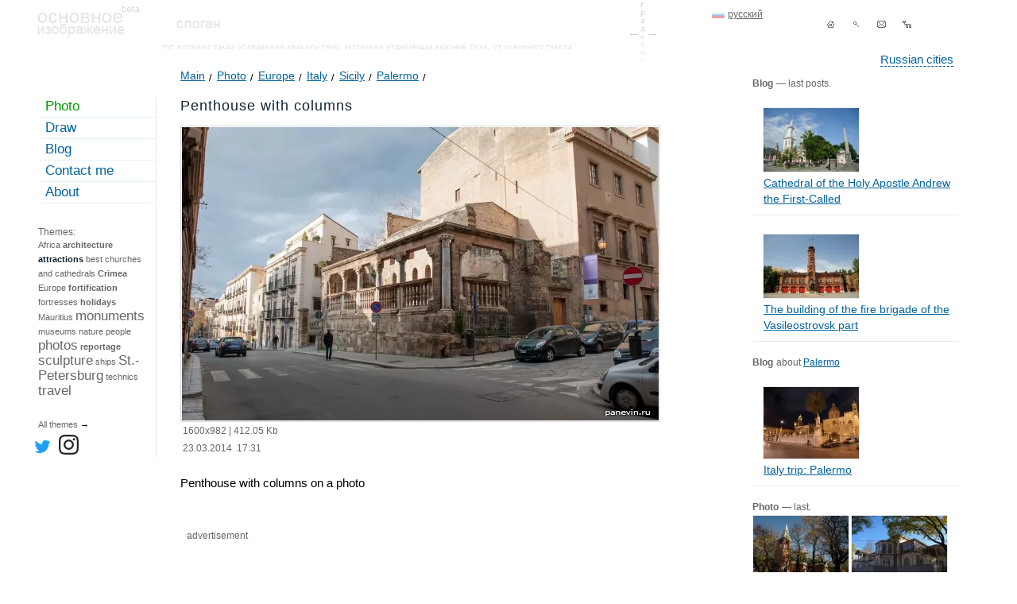

--- FILE ---
content_type: text/html; charset=UTF-8
request_url: https://en.panevin.ru/photo/palermo/mansarda_s_kolonnami.html
body_size: 12641
content:
<!DOCTYPE html PUBLIC "-//W3C//DTD XHTML 1.0 Transitional//EN" "http://www.w3.org/TR/xhtml1/DTD/xhtml1-transitional.dtd">
<html xmlns="http://www.w3.org/1999/xhtml">
<head>
<title>Penthouse with columns photo - Palermo - Photo and travel © Andrey Panevin</title>
<meta http-equiv="Content-Type" content="text/html; charset=UTF-8" />
<meta name="description" content="Penthouse with columns, architecture,classicism,Europe,Italy,Palermo,Sicily, Photographies: Saint-Petersburg, Moscow, Russia." /><meta name="keywords" content="penthouse, with, columns, architecture,classicism,Europe,Italy,Palermo,Sicily,Photographies, Saint-Petersburg, Moscow, Russia." />
<meta name="viewport" content="width=device-width, initial-scale=1" />
<link rel="icon" href="https://en.panevin.ru/favicon.ico" type="image/x-icon" />
<link rel="shortcut icon" href="https://en.panevin.ru/favicon.ico" type="image/x-icon" />
<link rel="alternate" type="application/rss+xml" title="RSS - Photos" href="https://en.panevin.ru/rss_photo/" /><meta property="og:type" content="Photograph" />
<meta property="og:title" content="Penthouse with columns" />
<meta property="og:url" content="https://en.panevin.ru/photo/palermo/mansarda_s_kolonnami.html" />
<meta property="og:image" content="https://panevin.ru/uploads/photo/2014/mansarda_s_kolonnami_600.webp" />
<meta property="og:description" content="Penthouse with columns, architecture,classicism,Europe,Italy,Palermo,Sicily, Photographies: Saint-Petersburg, Moscow, Russia." />
<meta property="twitter:card" content="photo" />
<meta property="twitter:site" content="@panevin_ru" />
<meta name="twitter:card" content="photo" />
<meta name="twitter:site" content="@panevin_ru" />
<meta name="twitter:creator" content="@panevin_ru" />
<meta name="twitter:url" content="https://en.panevin.ru/photo/palermo/mansarda_s_kolonnami.html" />
<meta name="twitter:title" content="Penthouse with columns" />
<meta name="twitter:image" content="https://panevin.ru/uploads/photo/2014/mansarda_s_kolonnami_600.webp" />
<meta name="twitter:description" content="Penthouse with columns, architecture,classicism,Europe,Italy,Palermo,Sicily, Photographies: Saint-Petersburg, Moscow, Russia." />
<link rel="image_src" href="https://panevin.ru/uploads/photo/2014/mansarda_s_kolonnami_600.webp" />
<meta name="mrc__share_title" content="Penthouse with columns" />
<meta name="mrc__share_description" content="Penthouse with columns, architecture,classicism,Europe,Italy,Palermo,Sicily, Photographies: Saint-Petersburg, Moscow, Russia." />
<meta itemprop="name" content="Penthouse with columns" />
<meta itemprop="description" content="Penthouse with columns, architecture,classicism,Europe,Italy,Palermo,Sicily, Photographies: Saint-Petersburg, Moscow, Russia." />
<meta itemprop="image" content="https://panevin.ru/uploads/photo/2014/mansarda_s_kolonnami_600.webp" />
<link rel="canonical" href="https://en.panevin.ru/photo/palermo/mansarda_s_kolonnami.html" />
<script async src="https://pagead2.googlesyndication.com/pagead/js/adsbygoogle.js?client=ca-pub-5590362036036350"
     crossorigin="anonymous"></script>
<style>
body {font-family:Tahoma,Arial, Helvetica, sans-serif; font-size:15px; color:#000000; 
background-color:#FFFFFF; margin:0px; padding:0px;}
table, td {font-family:Tahoma,Arial, Helvetica, sans-serif; font-size:15px; color:#000000;}
.invisible_block {visibility:hidden; position:absolute;}
.visible_block {visibility:visible; position:absolute;}
.hidden {display:none;}
a {font-family:Tahoma, Arial, Helvetica, sans-serif; color:#02629A; text-decoration:underline;}
a:hover {color:#e73100; text-decoration:none;}
a.dotted {font-family:Tahoma, Arial, Helvetica, sans-serif; color:#02629A; text-decoration:none; border-bottom:1px dashed #02629A;}
a.dotted:hover {color:#0085D3; text-decoration:none;border-bottom-width:0px;}
.separator a {text-decoration:none;font-family:Arial, Tahoma, Verdana, sans-serif; font-size:21px; color:#6e6e6e; }
.separator a:hover {color:#000000;}
h1, h2, h3, h4, h5, h6 {font-size:18px; font-weight:normal;color:#0F2331; letter-spacing:1px;line-height:26px;font-family:Arial, Helvetica, sans-serif;}
h4, h5, h6 {line-height:20px; margin-top:0px; margin-bottom:10px;}
#pathlinks h1,#pathlinks h2,#pathlinks h3 {display:inline;}
#main {max-width:1200px; table-layout: fixed; margin:auto;}
.box_right .light-text, .in_txt_block .light-text {padding-left:4px; margin-bottom:8px;}
.box_right .title {color: #0f2331; font-size: 17px;}
.in_txt_block_4 {width:576px;}
.in_txt_block_5 {width:634px; margin-left:4px;}
#top {height:80px; background: url(/img/top_elements.gif) no-repeat 753px -134px; table-layout:fixed;}
#navy {margin-left:auto; width:210px; padding-top:14px;}
#navy .separator {width:32px; display:block; height:32px; position:relative; float:left;}
#navy .separator a, #navy .separator span {display:block; width:100%;height:100%; background:url(/img/navy/sprite.gif) 0px -32px no-repeat;}
#navy .separator span.tomain {background-position:0px 0px;}
#navy .separator a.tomain {background-position:0px -32px;}
#navy .separator .topsearch_ico {background-position:-32px -32px;}
#navy .separator .topsendmail_ico {background-position:-64px -32px;}
#navy .separator .topsitemap_ico {background-position:-96px -32px;}
#navy .separator a:hover {background-position-y:0px;}
#lang {position: absolute; right: 320px; top:12px;}
#lang a {color:#666; padding-left:20px; font-size:12px; line-height:13px;}
#lang a:hover {color:#E73100;}
#lang a.en {background:url(/img/icons/lang_en.gif) 0px 3px no-repeat;}
#lang a.ru {background:url(/img/icons/lang_ru.gif) 0px 3px no-repeat;}
#lang a.ru:hover {background:url(/img/icons/lang_ru-on.gif) 0px 3px no-repeat;}
#top_cities {position:relative; float:right; margin-top:20px; right: 40px;}
#divsmile_block {width:120px;position:absolute; margin-left:-110px; background-color:#FFFFFF; margin-top:20px;}
#divsmile_block li {list-style-type:none; line-height:24px;}
.li_common li {line-height:24px;}
.textblock ul.li_common li {background: url(/img/arrow.gif) no-repeat 0px 10px;}
#divsmile_block img {position:relative; float:left;}
.imgf {position:relative; float:left;margin-right:12px;margin-bottom:12px;}
.int_list .imgf {margin-left:0px;}
#namesite {position:absolute; margin-left:98px; margin-top:24px;}
#logo {position:absolute;margin-left:7px; margin-top:6px; background:url('/img/top_elements.gif') left top no-repeat; width:128px; height:41px;}
#logo a {display:block; width:128px; height:41px;}
#slogan {position:absolute;margin-left:182px; margin-top:25px; width:55px; height:10px; background:url('/img/top_elements.gif') left -64px no-repeat;}
#top_shadow {position:absolute;margin-left:165px; margin-top:53px; width:60%; height:10px; background:url('/img/top_elements.gif') left -103px no-repeat;}
#left_tags a {text-decoration:none; line-height:18px; color:#666666;}
.im_float img {margin-right:6px; margin-left:0px; vertical-align:middle;position:relative;}
.im_block_float {position:relative; float:left; margin-right:6px;}
.icon_top_map .png {clear:both; margin:0;position:absolute; z-index:2;margin-left:-22px;}
.maplnk {position:absolute; margin-left:10px; float:left; height:45px; table-layout:fixed; vertical-align:middle;
text-decoration:none !important; border:none !important; max-width:100px;}
#left_tags a:hover {text-decoration:underline;color:#e73100;}
#left_tags {font-size:11px; padding:4px 4px 4px 8px;}
#left_tags .big {font-size:16px; line-height:19px;}
#left_tags strong.big {font-weight:normal;}
#left_tags .verybig {font-size:17px; font-weight:normal; line-height:20px;}
#content .verybig {font-size:17px; font-weight:normal; line-height:20px;}
#content strong.verybig {font-size:24px; font-weight:normal; line-height:28px;}
#content .to_right {position:relative; float:right;}
#content .to_right a {margin-left:10px;}
.txt_img_win {padding:10px; table-layout:fixed;max-width:1000px;}
.num {font-family: Georgia,Times new roman,serif;}
.num a{font-family: Georgia,Times new roman,serif;}
.verybig .num,.verybig_num {font-size: 24px; line-height:28px;}
#menu { border-right:1px solid #E8E4E4; width:13%; position:relative; float:left; table-layout:fixed; min-width:130px;
margin-top:26px;}
#menu .indent {background:url(/spbcalendar/today.jpg) no-repeat -40px -40px; height:216px; width:170px;}
#menu .indent .light-grey-small {padding:8px; background-color:#ffffff; color:#000000;}
#menu_block ul,#menu_block li {margin:0px; padding:0px;}
#menu_block li {list-style-type:none; padding-left:10px;}
#menu_block a {padding:2px 0px 3px 7px; display:block;
border-bottom:1px solid #E1F1FB; margin-bottom:1px; text-decoration:none; font-size:17px; font-weight:normal;}
#menu_block a:hover { background-color:#F0F0F0;
 border-bottom:1px solid #E8E4E4; text-decoration:underline;}
#menu ul li ul li a, #menu ul li ul li.on a, #menu_block strong {padding:2px 0px 3px 7px; display:block;font-size:14px;
border-bottom:1px solid #E1F1FB; margin-bottom:1px; text-decoration:none;}
#menu ul li ul li a:hover {background-color:#F0F0F0;
 border-bottom:1px solid #E8E4E4; text-decoration:underline;}
 #menu_block strong {color: #0F2331; font-weight:normal; font-size:17px;font-family:Tahoma, Arial, Helvetica, sans-serif;}
 #menu ul li ul li.on strong {font-size:14px;}
.show{visibility:visible }
.hide{position:absolute; visibility:hidden }
#left_tags strong {font-family:Tahoma, Arial, Helvetica, sans-serif; line-height:18px; color:#0F2331;}
#menu_block { position:relative; z-index:2;}
#header {margin-left:186px;font-size:14px; color:#0B90DE; margin-top:8px;}
#search_block {position:absolute; margin-top:22px; left:440px;}
#search_block form {padding:0px; margin:0px;}
#search_block .search {width:200px; border:1px solid #02629A; padding:1px 0px 1px 3px; color:#02629A;
background-color:#FFFFFF; height:20px; margin-right:5px;}
#submit {width:70px; border:1px solid #02629A;padding:1px 0px 1px 5px; color:#02629A; margin-left:3px; background-color:#FFFFFF; cursor:pointer; height:20px; display:none;}
#search-form input[type="submit"] {margin-left:6px; width:100px;}
#search-form input[type="radio"] {margin-left:6px; width:14px; position:relative; float:left;}
#search-form label {cursor:pointer;line-height:10px;position:relative; float:left;}
#left_bottom {margin-left:6px; padding:4px; border:1px solid #E8E4E4; font-size:12px; margin-top:14px; margin-bottom:14px;}
#left_bottom a {font-size:12px !important;}
#right {padding:0px 10px 0px 6px;}
#right .hr, #right_calendar .hr {height:10px; line-height:1px; font-size:1px; border-bottom:1px solid #e7eaf0;}
.right-blog {font-size:14px;color:#666;}
.right-blog img {margin-left:13px; border:1px solid #E7EAF0;}
#maintable { margin-top:16px;}
.clear {clear:both;float:none;}
a.ext {padding-right:16px; background:url(/img/sprite_icons.gif) no-repeat right -104px;}
a.ext:hover {cursor:pointer;}
#pathlinks {font-size:14px; margin-bottom:14px; padding-top:0px; margin-left:30px; margin-top:-14px;line-height:26px;}
#pathlinks a {text-decoration:underline;font-size:14px; padding-right:10px; 
background:url(/img/sprite_icons.gif) no-repeat right -145px; margin-right:0px;}
#pathlinks a:hover {text-decoration:none;}
#pathlinks span.pathlink {font-size:14px;}
#pathlinks a.back {background:none;}
#pathlinks ul,#pathlinks li {padding:0px; margin:0px;}
#pathlinks li {list-style:none; position:relative; float:left; padding-right:5px;}
#content strong {color:#0F2331;}
#content .vrezka {background-color:#F7F4DD; padding:6px; display:table;}
#content .vrezka_cross_calendar {clear:both; float:none; padding-left:24px; background:url(/img/sprite_icons.gif) 0px -55px no-repeat; 
line-height:16px;height:16px;}
#content .vrezka_cross_photo,#content .vrezka_cross_blog {padding-left:24px; background:url(/img/sprite_icons.gif) 0px -71px no-repeat; 
line-height:16px;height:16px;}
#content .vrezka_short {background-color:#F7F4DD; padding:6px; display:table; width:566px;}
#content .vrezka .inner_v_block {margin:6px;}
.red {color:#B70101 !important;}
a.red {color:#B70101;}
a.red:hover {color:#E73100; text-decoration:underline;}
.no_underline {text-decoration:none;}
#content .news_block_txt {background-color:#fefdf4; padding:12px; width:624px;
-webkit-border-radius: 8px;	-moz-border-radius: 8px; border-radius: 8px;	
-moz-box-shadow: 0 0 5px rgba(86,64,3,0.1);
-webkit-box-shadow: 0 0 5px rgba(86,64,3,0.1);
box-shadow: 0 0 5px rgba(86,64,3,0.1);}
.box {-webkit-box-shadow: 0px 0px 10px rgba(29, 27, 27, 0.25);
-moz-box-shadow:0px 0px 10px rgba(29, 27, 27, 0.25);
box-shadow:0px 0px 10px rgba(29, 27, 27, 0.25);}
#content .marker-list {position:absolute; margin-left:-10px; margin-top:3px;}
#content .light_border {border:1px solid #D8DADF; padding:1px; display:table;}
#resolutions_links span {font-size:11px; color:#D8DADF;margin-right:10px;}
#resolutions_links a {margin-right:10px;font-size:11px;}
#resolutions_links strong {font-size:12px;margin-right:10px;}
#block_prev {font-size:13px; color:#666666; margin-top:18px;}
#block_prev .photo_near li {font-size:11px;line-height:13px; margin-bottom:4px;}
#block_prev .visible_block {position:absolute; z-index:2;}
.prev_next_block .prev_img,.prev_next_block .next_img {width:10px; height:17px; background-image:url('/img/arrows/sprite.gif'); 
background-repeat:no-repeat; -moz-opacity:0.7;opacity:0.7; position:absolute; top:50%;}
.prev_next_block .prev_img span,.prev_next_block .next_img span {display:none;}
.prev_next_block .next_img {background-position:0px -17px; right:20px;}
.prev_next_block .prev_img {background-position:0px 0px; left:20px;}
.prev_next_block  a:hover {-moz-opacity:0.9;opacity:0.9;}
#content .imageblock {margin-top:4px;padding:3px 4px 5px 3px;background:url(/img/top_elements.gif) no-repeat -370px 0px;}
#content .info_image {font-size:12px; color:#666; padding-left:3px;}
#content .info_image td {font-size:12px; color:#666;}
#content .info_image .arrow_down {padding:4px 0px 2px 0px;}
#content .info_image .pop {margin-left:-10px; padding:2px; border:1px solid #02629A; margin-top:10px; }
#content .info_image .go {margin-left:0px; padding:2px; border:1px solid #02629A; margin-top:10px;
width:70px; background-color:#FFFFFF;}
#content .info_image .go a {display:block; text-decoration:none; line-height:14px;}
#content .info_image .go a:hover { background-color:#F2F9FF; color:#FF6600;}
#content .position-catalog strong {font-weight:normal;} 
#content .readmore strong {font-weight:normal; font-size:12px;}
#content .readmore {padding-left:3px;}
#zoom_link {margin-bottom:8px;}
#zoom_link a {padding-left:18px; font-size:12px;}
#print_link {margin-bottom:8px;}
#print_link a { background:url(/img/sprite_icons.gif) no-repeat 0px -89px; padding-left:18px; font-size:12px; line-height:18px;}
#content .light-grey,#content .light-grey h1, #content .light-grey h2 {color:#666;} 
.middle_txt {font-size:12px;}
.text-grey {color:#666;}
.light-text {color:#666;}
.light-grey-small,.small {color:#666; font-size:12px;} 
a.light-grey-small strong {font-size:12px; color:#666;}
#right a.light-grey-small:hover strong {color:#E73100;}
a.light-grey-small {text-decoration:none; font-weight:bold;}
a.light-grey-small:hover {text-decoration:underline;}
#content .text_red {color:#CC2302;}
#content {padding:0px 4px 21px 10px; margin-left:20px; margin-right:70px; min-height:400px; table-layout:fixed;line-height:22px;}
#content.content_main {position:relative;float:left; width:62%; z-index:10; background-color:#ffffff; padding:0px; margin:0px;}
#content.content_main .inner {padding:0px 4px 21px 10px; margin-left:20px; margin-right:0px;}
#content.content_main .textblock {background-color:#ffffff;}
#right.right_main {position:relative;float:left;width:23%;padding:0px !important;}
#right.right_main .inner {padding:0px 10px 0px 6px;}
#content .marker-black {position:absolute; margin-left:-8px; margin-top:5px;}
#content .title {color:#0F2331;}
#content a.title {font-size:17px;color:#0F2331; line-height:24px; top:-4px; position:relative;}
#content a.catalog_readmore {top:0px;}
#content .photo_list strong a.catalog_readmore {display: block; height: 24px; max-height: 24px; overflow: hidden;}
#content a.title:hover {color:#02629A;}
#content a.title strong {font-weight:normal; }
#content .title a {color:#0F2331;font-size:17px; line-height:24px; margin-top:-4px; position:relative; font-weight:normal; text-decoration:none; border-bottom:1px solid #0F2331;}
#content .title a:hover {color:#02629A;border-bottom-width:0px;}
#content .title strong {font-size:17px; font-weight:normal;line-height:21px;}
#content .image{border:1px solid #20699E;}
#content .img60 {width:60px;}
#content .img120 {width:120px;}
#content .float {position:relative; float:left; margin-right:10px; margin-bottom:8px;}
#content .half {width:48%;}
#content .hr {height:2px; line-height:1px; font-size:1px; border-top:1px solid #e7eaf0;}
#content .light-text { font-size:12px;}
.tags_line { font-size:14px;}
.tags_line ul, .item_tags ul, #right ul {padding:0px; margin:0px;}
.tags_line ul li, .item_tags ul li, #right ul li {padding:0px; margin:0px; list-style-type:none; padding-left:14px; background:url(/img/sprite_icons.gif) no-repeat 0px 8px;}
#right ul.right_blog_block li {line-height:20px;}
.textblock ul {padding:0px; margin:0px;}
.textblock ul li {padding:0px; margin:0px; list-style-type:none; padding-left:14px; background:url(/img/arrow.gif) no-repeat 0px 8px;}
#content em {font-style:italic;}
.tags_line ul li {line-height:22px;}
.item_tags ul li {background:url(/img/sprite_icons.gif) no-repeat 0px 10px;}
.bimg_tags ul li {background:none; position:relative; float:left; padding-right:10px; padding-left:0px;}
#right ul li {background:url(/img/sprite_icons.gif) no-repeat 0px 7px;line-height:24px;}
#right .right-blog>ul {padding:0px; margin:0px;}
#right .right-blog>ul>li {padding:0px; margin:0px;background:none; list-style:none;}
#right ul li ul li {background:none;/*background:url(/img/sprite_icons.gif) no-repeat 0px 5px;*/}
#right .right_photo_block, #right .right_draw_block {max-width:260px; table-layout:fixed; left:-13px; position:relative;}
#right .right_photo_block li,#right .right_draw_block li {position:relative; float:left; width:124px; padding:0px; margin:0px; height:99px;}
ul.photo_near, ul.photo_list {padding:0px; margin:0px;}
ul.photo_near li, ul.photo_list li {background:none; position:relative; float:left; margin-right:7px; padding:0px !important;}
.photo_near .sel {-webkit-box-shadow: 0px 0px 10px rgba(2, 98, 154, 0.7);-moz-box-shadow:0px 0px 10px rgba(2, 98, 154, 0.7);
box-shadow:0px 0px 10px rgba(2, 98, 154, 0.7);-moz-opacity:0.7;opacity:0.7;}
ul.photo_list li {width:150px;}
#best_photo { margin-top:28px;}
#best_photo .text_red a {font-size:17px;color:#0F2331; line-height:24px; top:-4px; position:relative;}
#best_photo .text_red a:hover {color:#02629A;}
#best_photo ul.photo_near li {width:126px;}
#content table thead td {background-color:#eef9f6;}
#content table.thinkborder { border-collapse:collapse;border:1px solid #DCE2E4;}
#content table.thinkborder td {border-left:1px solid #A0ACAF;border-bottom:1px solid #DCE2E4;
border-right:1px solid #FFF;border-top:1px solid #DCE2E4;}
#content table.thinkborder td .noborder {border-width:0px;}
#content table.thinkborder td .noborder td {border-width:0px;}
#content table { border-collapse:collapse;border-left:1px solid #00557a;border-top:1px solid #00557a;}
#content table td { border-collapse:collapse;border-top:1px solid #00557a;
border-left:1px solid #00557a;border-bottom:1px solid #00557a;border-right:1px solid #00557a;}
#content table.noborder {border-width:0px; border-collapse:separate;}
#content table.noborder td {border-width:0px;}
#content table.noborder table.noborder td {border-width:0px;}
#content table.noborder table td { border:1px solid #00557a; padding:2px; border-width:1px;}
#content table.thinkborder { border-collapse:collapse;}
#content table.thinkborder td {border-left:1px solid #A0ACAF;border-bottom:1px solid #DCE2E4;
border-right:1px solid #FFF;border-top:1px solid #DCE2E4;}
.tags_load {visibility:hidden; left:10px; margin-top:14px; position:absolute; padding:0px; border:1px solid #CCCCCC; 
background:#FFFFFF url('/img/loader.gif'); z-index:4;}
.tags_load_txt {visibility:hidden; margin-top:18px; position:absolute; padding:0px; border:1px solid #CCCCCC; 
background-color:#FFFFFF; z-index:3;}
.formmail button,.formmail input,.formmail textarea {border:1px solid #00557a; background-color:#FFFFFF; color:#333333; 
font-family:Tahoma, Verdana, Arial, Helvetica, sans-serif; margin:0px;width:150px; 
-webkit-border-radius: 4px;-moz-border-radius: 4px;border-radius: 4px;}
.formmail input,.formmail textarea {width:300px; padding:2px 10px 2px 10px;}
.formmail input[type="submit"] {width:150px; cursor:pointer;}
.formmail sup {color:#CC0000;}
.formmail textarea {font-size:12px;}
.travel_lnk_block a {color:#B70101;}
.travel_lnk_block a:hover {color:#E73100;}
.err,.formmail textarea.err,.formmail input.err {border:1px solid #b70101;}
#bottom_pages {font-size:12px;}
#bottom_pages span {color:#009600; border:1px solid #009600; padding:0 3px 0 4px;}
#bottom_pages a { padding:0 3px 0 4px;border:1px solid #FFFFFF; text-decoration:none;}
#bottom_pages a:hover { background-color:#E1F1FB; padding:0 3px 0 4px;border:1px solid #7BC4F7;}
#content sup,#content sup.light-text {font-size:12px; line-height:9px;}
#content sup.light-text {font-size:9px;}
sup a {text-decoration:none;}
#content div.lighttext div {font-size:12px; line-height:14px;}
#divimgpage {z-index:999;}
#bottom {border-top: 1px dashed #c7c7c7; height:30px; margin-left:20px; padding-top:14px;
 table-layout:fixed;}
#bottom .light-grey-small {color:#666;}
#bottom a.active {color: #009600;}
#bottom a.active:hover {color: #e73100;}
#copy {color:#666; font-size:12px;}
#copy a {font-size:12px;}
#fastvps2 {display:none;}
#fastvps,#fastvps2 {margin-top:10px; font-size:14px; color:#000000; }
#fastvps img {position:relative;}
#fastvps2 img {position:relative; float:left;}
#fastvps a,#fastvps2 a {font-size:14px;}
#bottom_knopka {position:absolute; margin-left:124px; margin-top:-8px;}
#bottom_arrow {position:absolute; margin-left:110px; margin-top:6px;}
#bottom_smile {position:absolute; margin-left:84px; margin-top:-6px;}
#dot_transparent {position:absolute; margin-left:80px; margin-top:-16px; z-index:3;}
#tooltip {background:#FFFFFF;border:1px solid #B7D1FF;font-size:11px;color:#02629A;margin:0px;-moz-border-radius:8px;
-moz-opacity:0.9; opacity:0.9;padding:10px;position:absolute;z-index:1000;visibility:hidden;text-align:center;}
#tooltip_big {width:350px;background:#FFFFFF;border:1px solid #B7D1FF;font-size:11px;color:#02629A;margin:0px; 
-moz-border-radius:8px;-moz-opacity:0.9;opacity:0.9;padding:10px;position:absolute;z-index:1000;visibility:hidden;text-align:center;}
#bottom_block_add {position:absolute;}
#bottom_block_add2 {height:90px;}
#right_rek {position:absolute; overflow:hidden; min-width:100px;}
#right_rek, #right_rek_bottom {height:600px;}
#ad_vert_add {margin-top:20px; }
#rk2 {margin-top:20px; }
.yap-y_ad_h-horizontal .yap-title-block__text b,.yap-y_ad_v-vertical .yap-title-block__text b ,.yap-Ya_sync_0-horizontal .yap-title-block__text b {font-style: normal !important; font-weight: normal !important;}
.yap-Ya_sync_0-horizontal .yap-title-block__text b {font-size:17px !important;}
@font-face {font-family: 'rublregular'; src: url('/fonts/rouble-webfont.eot');
src: url('/fonts/rouble-webfont.eot?#iefix') format('embedded-opentype'),
url('/fonts/rouble-webfont.woff2') format('woff2'),
url('/fonts/rouble-webfont.woff') format('woff'),
url('/fonts/rouble-webfont.ttf') format('truetype'),
url('/fonts/rouble-webfont.svg#als_rublregular') format('svg');
font-weight: normal;font-style: normal;}
.rubl {font-family:rublregular, Arial, Tahoma, sans-serif;}
#menu_bottom,#menu_bottom li {margin:0px; padding:0px;}
#menu_bottom li {position:relative; float:left; padding-right:20px; list-style-type:none;}
.related_block {margin-top:20px;}
#stupid_version {top:-40px;position: relative; border-bottom:1px dashed #02629A; text-decoration:none !important; display:none;}
#stupid_version:hover {border-bottom:none;}
.joke_txt {font-family:Comic Sans MS,Times New roman,serif; font-size:40px; line-height: 36px;margin-bottom: 20px;}
#slogan .joke_txt  {width:300px;}
#social {margin-top:10px; text-align: center;}
#social img {vertical-align: middle;}
.rss {display:block;width:88px;height:26px;color:#fff;background-color:#ff6600;text-align: center;line-height:26px; text-decoration:none;}
.rss:hover {color:#fff;text-decoration:underline;}
#divimgplus,#divimgminus {background-image:url(/img/sprite_icons.gif); background-repeat: no-repeat; display:block;width:11px; height:13px; margin-top:5px;}
#divimgplus {background-position: 0px -36px;}
#divimgminus {background-position: 0px -22px;}
.map_detail {width:100%; height:500px; min-width:100%;}
#lightboxOverlay {position: absolute; top: 0; left: 0; z-index: 9999; background-color: #fcfaf1; 
filter: progid:DXImageTransform.Microsoft.Alpha(Opacity=87); opacity: 0.87; -moz-opacity: 0.87; -webkit-opacity: 0.87; display: none; max-width:100vw !important;}
#lightbox {position: absolute; left: 0; width: 100%; z-index: 10000; text-align: center; line-height: 0; 
font-family: tahoma, verdana, arial, sans-serif; font-weight: normal; width:100%; max-width:100vw !important; display: none;}
#lightbox img {width: auto; height: auto; max-width:inherit;}
#lightbox a img {border: none;}
.lb-outerContainer { position: relative;
  *zoom: 1; width: 250px; height: 250px; margin: 0 auto; -webkit-border-radius: 4px; -moz-border-radius: 4px; 
  -ms-border-radius: 4px; -o-border-radius: 4px; border-radius: 4px;max-width:90vw !important;}
.lb-outerContainer:after {content: ""; display: table; clear: both;}
.lb-container {padding: 10px;}
.lb-loader {position: absolute; top: 40%; left: 0%; height: 25%; width: 100%; text-align: center; line-height: 0;}
.lb-nav {position: relative; top: -10px; z-index: 1000; width:150px; margin:auto;}
.lb-container > .nav {left: 0;}
.lb-nav a {outline: none; height:30px; width:75px; cursor:pointer;}
.lb-prev, .lb-next {width: 49%; position:relative; z-index:1000; background-image: url("[data-uri]");
  display: block;}
.prevnext {position:relative; width:160px; margin:auto; z-index:1000;}
.lb-prev {left: 0; float: left;}
.lb-next {right: 0; float: right;}
.lb-prev {background: url(/img/arrows/prev.gif) left 48% no-repeat;}
.lb-next {background: url(/img/arrows/next.gif) right 48% no-repeat;}
.lb-dataContainer {margin: 0 auto; padding-top: 5px; *zoom: 1; width: 100%;max-width:90vw !important; -moz-border-radius-bottomleft: 4px; -webkit-border-bottom-left-radius: 4px; -ms-border-bottom-left-radius: 4px; -o-border-bottom-left-radius: 4px; border-bottom-left-radius: 4px; -moz-border-radius-bottomright: 4px; -webkit-border-bottom-right-radius: 4px; -ms-border-bottom-right-radius: 4px; -o-border-bottom-right-radius: 4px; border-bottom-right-radius: 4px; }
.lb-dataContainer:after {content: ""; display: table; clear: both;}
.lb-data {color: #bbbbbb;}
#lightbox .lb-image {display: block;  height: auto; max-width:90vw !important; -webkit-border-radius: 3px; -moz-border-radius: 3px; -ms-border-radius: 3px; -o-border-radius: 3px; border-radius: 3px;}
.lb-data .lb-details {width: 85%; float: left; text-align: center; line-height: 1.1em;}
.lb-data .lb-caption {font-size: 20px; font-weight: normal; line-height: 24px; font-family:Arial, Helvetica, Tahoma, sans-serif;}
.lb-caption {padding-left:80px;margin:auto;}
.lb-data .lb-number {display: block; clear: left; padding-bottom: 1em; font-size: 11px;}
.lb-data .lb-close {position: absolute;background: url(/img/sprite_icons.gif) 0px -122px no-repeat;width: 17px;height: 17px;right: 0px;top: -10px;}
.lb-data .lb-close:hover {cursor: pointer;}
.lb-data .lb-close img {display:none;}
#podlogka{position: absolute;z-index: 8888;background-color:#000000;top:0px;left:0px;display: block;ms-filter: 'Alpha(Opacity=50)';opacity: 0.5;-moz-opacity: 0.5;filter:
alpha(opacity=50);-khtml-opacity: 0.5;overflow:hidden;min-height:100%;width:100%;}
.new_window{position: absolute;z-index: 9000;display: block;background-color: #FFF;border-bottom: 1px solid #a3a3a4;background-color: #fff;
-webkit-box-shadow: 0px 0px 10px rgba(0, 0, 0, 0.53);
-moz-box-shadow:    0px 0px 10px rgba(0, 0, 0, 0.53);
box-shadow:         0px 0px 10px rgba(0, 0, 0, 0.53);
width:100%;}
.emptyModalWindow {top: 10px;position: absolute;width: 100%;}
.new_window .c{padding:26px;padding-top: 45px;}
.new_window .close_window{position: absolute;background: url(/img/sprite_icons.gif) 0px -122px no-repeat;width:17px;height:17px;right: 16px;top:10px;}
.new_window .rc{float:right;width:272px;margin-left:33px;}
.new_window .lc{float:left;width:305px;border-right:1px solid #efefef;}
.new_window .inner ul {padding:0px; margin:0px;}
.new_window .inner ul li {padding:0px; margin:0px; list-style-type:none; width:33%; position:relative; float:left; min-width:100px; line-height:26px;}
.new_window .inner ul li a {color:#666; font-size:16px;}
.opacity_low img {opacity:0.5;}
.calendar_main_block {display:block;width:172px;height:170px;}
.column {width:33%; position:relative; float:left;}
.letter {margin-top:20px; font-size:16px; color:#666;}
.fixed {position:fixed;top:30px;}
.related_right ul li{background:none !important; padding-left:0pc  !important;}
.changeview {display:block;position:relative;float:left; width:17px;height:17px;cursor:pointer;}
.smallphoto {background: url(/img/sprite_icons.gif) 0px -168px no-repeat;}
.smallphoto.active {background: url(/img/sprite_icons.gif) 0px -189px no-repeat;}
.bigphoto {background: url(/img/sprite_icons.gif) 0px -210px no-repeat; margin-right:50px;}
.bigphoto.active {background: url(/img/sprite_icons.gif) 0px -232px no-repeat;}
ul.photo_list li.fullwidth {width:100%;}
.scrollTop{position:fixed; right:20px; bottom:20px; z-index:10;display:none;border: 1px solid #666;width:50px;height:50px;
-webkit-border-radius: 25px; -moz-border-radius: 25px; border-radius: 25px;text-align:center;line-height:40px;text-decoration:none;color:#666;
font-size: 20px;font-weight:bold;background-color:#e7eaf0;}
#counters{display:none;}
</style>
</head>
<body>
<div id="main">
<div id="top">
<div id="logo"><a href="https://en.panevin.ru/" title="Photo and travel © Andrey Panevin"></a></div>
<div id="slogan"></div>
<div id="top_shadow"></div>
<div align="right"><div id="lang"><a href="https://panevin.ru" class="ru">русский</a></div><div id="navy">
<span class="separator"><a class="tomain" href="https://en.panevin.ru/" title="main"></a></span>
<span class="separator"><a class="topsearch_ico" href="https://en.panevin.ru/search.html" title="search"></a></span>
<span class="separator"><a class="topsendmail_ico" href="https://en.panevin.ru/sendmail.html" title="feedback"></a></span>
<span class="separator"><a class="topsitemap_ico" href="https://en.panevin.ru/sitemap.html" title="site map"></a></span>
</div></div>
<div id="top_cities"><a href="https://en.panevin.ru/photo/goroda.html" class="dotted">Russian cities</a></div></div>
<div id="maintable">
<div id="menu"><div id="menu_block"><ul><li class="on"><a  href="https://en.panevin.ru/photo.html" style="color: #009600;">Photo</a></li><li><a  href="https://en.panevin.ru/draw.html">Draw</a></li><li><a  href="https://en.panevin.ru/blog.html">Blog</a></li><li><a  href="https://en.panevin.ru/contacts.html">Contact me</a></li><li><a  href="https://en.panevin.ru/about.html">About</a></ul></div>
<div class="clear"></div>
<div id="left_tags"><div class="left_tags_block"></div><br /><br /><a href="https://en.panevin.ru/photo/tags_all/" class="sm">All themes</a> &rarr;</div>
<div id="fastvps_">
<a href="https://twitter.com/panevin_photo" target="_blank"><img src="https://panevin.ru/img/icons/twitter.png" width="21" height="17" vspace="2" hspace="3" border="0" alt="Panevin Andrey: Twitter" /></a>
<a href="https://www.instagram.com/nasnimke/" target="_blank"><img src="https://panevin.ru/img/icons/instagram.png" width="25" height="25" hspace="3" border="0" alt="Panevin Andrey: Instagram" /></a>
<br />
</div></div>
<div id="content" class="content_main">
<div id="pathlinks"><ul itemscope itemtype="http://schema.org/BreadcrumbList"><li itemprop="itemListElement" itemscope="" itemtype="http://schema.org/ListItem"><a itemprop="item" href="https://en.panevin.ru/"><span itemprop="name" title="Photo and travel © Andrey Panevin">Main</span></a></li><li itemprop="itemListElement" itemscope itemtype="http://schema.org/ListItem"><a itemprop="item" href="https://en.panevin.ru/photo.html"><span itemprop="name">Photo</span></a> </li><li itemprop="itemListElement" itemscope itemtype="http://schema.org/ListItem"><a itemprop="item" href="https://en.panevin.ru/photo/evropa.html"><span itemprop="name">Europe</span></a> </li><li itemprop="itemListElement" itemscope itemtype="http://schema.org/ListItem"><a itemprop="item" href="https://en.panevin.ru/photo/italy.html"><span itemprop="name">Italy</span></a> </li><li itemprop="itemListElement" itemscope itemtype="http://schema.org/ListItem"><a itemprop="item" href="https://en.panevin.ru/photo/sicily.html"><span itemprop="name">Sicily</span></a> </li><li itemprop="itemListElement" itemscope itemtype="http://schema.org/ListItem"><a itemprop="item" href="https://en.panevin.ru/photo/palermo.html"><span itemprop="name">Palermo</span></a> </li></ul></div>
<div class="clear"></div>
<div class="inner"><script type="text/javascript" src="https://panevin.ru/js/jquery/jquery-1.7.1.min.js"></script>
<div class="textblock"><div class="position"><div itemscope itemtype="https://schema.org/Photograph"><h1 itemprop="name">Penthouse with columns</h1><div><span class="light_border opacity_low"><a href="https://panevin.ru/uploads/photo/2014/mansarda_s_kolonnami_1024.jpg" target="_blank"><img src="https://panevin.ru/uploads/photo/2014/mansarda_s_kolonnami_600_lazy.webp" data-src="https://panevin.ru/uploads/photo/2014/mansarda_s_kolonnami_600.webp" width="600" height="369" border="0" alt="Penthouse with columns photo - Palermo" itemprop="image" /></a></span></div><div class="info_image">1600x982 <span class="light-grey">|</span> 412.05 Kb </div>
<div class="info_image">23.03.2014&nbsp;&nbsp;17:31</div><br />Penthouse with columns on a photo</div>
<div class="in_txt_block_5"><br /><br /><div class="in_txt_block" id="y_ad_h_outer" data-txt="advertisement"><div class="light-text"></div><script async="async" src="//pagead2.googlesyndication.com/pagead/js/adsbygoogle.js"></script>
<ins class="adsbygoogle"
style="display:inline-block;width:468px;height:60px"
data-ad-client="ca-pub-5590362036036350"
data-ad-slot="4326830948"></ins>
<script>(adsbygoogle = window.adsbygoogle || []).push({});</script></div></div>
<br /><br /><div class="tags_line"><ul>Themes <a href="https://en.panevin.ru/photo.html">photo</a>: <li><a href="https://en.panevin.ru/photo/tags/arhitektura/" title="architecture 1113 photo" class="showphoto" data-id="533">architecture</a><sup class="light-text"> 1113</sup> &nbsp;</li><li><a href="https://en.panevin.ru/photo/tags/classicism/" title="classicism 131 photo" class="showphoto" data-id="985">classicism</a><sup class="light-text"> 131</sup> &nbsp;</li><li><a href="https://en.panevin.ru/photo/tags/evropa/" title="Europe 218 photo" class="showphoto" data-id="833">Europe</a><sup class="light-text"> 218</sup> &nbsp;</li><li><a href="https://en.panevin.ru/photo/tags/italiya/" title="Italy 117 photo" class="showphoto" data-id="838">Italy</a><sup class="light-text"> 117</sup> &nbsp;</li><li><a href="https://en.panevin.ru/photo/tags/palermo/" title="Palermo 20 photo" class="showphoto" data-id="842">Palermo</a><sup class="light-text"> 20</sup> &nbsp;</li><li><a href="https://en.panevin.ru/photo/tags/sitsiliya/" title="Sicily 117 photo" class="showphoto" data-id="839">Sicily</a><sup class="light-text"> 117</sup> &nbsp;</li></ul></div>
<br /><div class="vrezka_cross_blog"><a href="https://en.panevin.ru/blog.html">Blog</a>, posts <a href="https://en.panevin.ru/blog/tags/classicism/">classicism</a>, <a href="https://en.panevin.ru/blog/tags/evropa/">Europe</a>, <a href="https://en.panevin.ru/blog/tags/italiya/">Italy</a>, <a href="https://en.panevin.ru/blog/tags/palermo/">Palermo</a>, <a href="https://en.panevin.ru/blog/tags/sitsiliya/">Sicily</a>.</div>
<br /><br /><div class="tags_line"><ul>View also photo: <li><a href="https://en.panevin.ru/photo/tags/classicism+evropa/" title="classicism in Europe photo">classicism in Europe</a></li><li><a href="https://en.panevin.ru/photo/tags/classicism+italiya/" title="classicism in Italy photo">classicism in Italy</a></li><li><a href="https://en.panevin.ru/photo/tags/classicism+palermo/" title="classicism in Palermo photo">classicism in Palermo</a></li><li><a href="https://en.panevin.ru/photo/tags/classicism+sitsiliya/" title="classicism in Sicily photo">classicism in Sicily</a></li></ul></div>
<br /><br /> <div id="show-btn_palermo"><a class="icon_top_map" href="javascript:void(0);"><span class="im_float"><img src="https://panevin.ru/uploads/tags/842_1_small60.jpg" width="60" height="45" alt="Palermo" /></span><img src="https://panevin.ru/img/icons/gmap.png" width="20" height="20" class="png" border="0" /></a><a class="dotted" href="javascript:void(0);">Palermo on map</a></div><br /><br />
<br /><a href="javascript:void(0);" onclick="javascript:showhideobject('imgpage');showhideobject('imgplus');showhideobject('imgminus');">
<div class="visible_block" id="divimgplus"></div>
<div class="invisible_block" id="divimgminus"></div></a><a style="margin-left:16px;" href="javascript:void(0);" onclick="javascript:showhideobject('imgpage');showhideobject('imgplus');showhideobject('imgminus');">code to blog:</a><br />
<div id="divimgpage" class="invisible_block" style="height:100px;"></div>
<script language="Javascript">
document.getElementById('divimgpage').innerHTML = '<' + 'textarea cols="40" rows="6" style="width:600px;height:100px;"'+'>'+'<a href="https://panevin.ru/uploads/photo/2014/mansarda_s_kolonnami_1024.jpg" target="_blank"><img src="https://panevin.ru/uploads/photo/2014/mansarda_s_kolonnami_600.webp" width="600" height="369" border="0" alt="Penthouse with columns photo - Palermo" /'+'>'+'</a>'+'<'+'/textarea'+'>';
</script><div class="clear"></div><br />
<div class="light-grey small">Share:</div>
<div id="ya_share"></div>
<div id="block_prev"><a href="https://en.panevin.ru/photo.html">photo</a> near Palermo<ul class="photo_near"><li><div class="light_border"><a href="https://en.panevin.ru/photo/palermo/kafedralniy_sobor_palermo_1.html"><img src="https://panevin.ru/uploads/photo/2014/kafedralniy_sobor_palermo_1_small_lazy.webp" data-src="https://panevin.ru/uploads/photo/2014/kafedralniy_sobor_palermo_1_small.webp" width="120" height="90" alt="Palermo Cathedral" border="0" /></a></div></li><li><div class="light_border"><a href="https://en.panevin.ru/photo/palermo/klassicheskiy_litsey.html"><img src="https://panevin.ru/uploads/photo/2014/klassicheskiy_litsey_small_lazy.webp" data-src="https://panevin.ru/uploads/photo/2014/klassicheskiy_litsey_small.webp" width="120" height="90" alt="Classical Lycée" border="0" /></a></div></li><li><div class="light_border"><img src="https://panevin.ru/uploads/photo/2014/mansarda_s_kolonnami_small_lazy.webp" data-src="https://panevin.ru/uploads/photo/2014/mansarda_s_kolonnami_small.webp" width="120" height="90" alt="Penthouse with columns" border="0" class="sel" /></div></li><li><div class="light_border"><a href="https://en.panevin.ru/photo/palermo/san-giovanni-degli-eremiti.html"><img src="https://panevin.ru/uploads/photo/2014/san-giovanni-degli-eremiti_small_lazy.webp" data-src="https://panevin.ru/uploads/photo/2014/san-giovanni-degli-eremiti_small.webp" width="120" height="90" alt="Church Saint Giovanni" border="0" /></a></div></li><li><div class="light_border"><a href="https://en.panevin.ru/photo/palermo/naberezhnaya_palermo.html"><img src="https://panevin.ru/uploads/photo/2014/naberezhnaya_palermo_small_lazy.webp" data-src="https://panevin.ru/uploads/photo/2014/naberezhnaya_palermo_small.webp" width="120" height="90" alt="Quay Palermo" border="0" /></a></div></li></ul><div class="clear"></div></div>
<div class="travel_lnk_block"><div class="clear"></div><br /><div class="hr"></div><br /><a href="https://en.panevin.ru/travel.html">Low cost avia tickets and hotels</a><br /></div>
<div class="clear"></div><br /><div class="travel_calendar_block"><div class="inner travel_calendar_block_inner"></div></div>
<script>
if (window.jQuery) {
$(window).load(function(){
	var link = '/ajax/travel.php';
	var travel_from = '';
	var travel_destinations = 'PMO';
	var travel_domain = 'www.jetradar.com%2Fsearches%2Fnew&one_way';
	var ccurrency = 'eur';
	var lang = 'en';
	try{
	$.post(link,{
		travel_from: travel_from,
		travel_destinations: travel_destinations,
		travel_domain: travel_domain,
		ccurrency: ccurrency,
		lang: lang
		}, function(html){
		// alert(html);
		$('.travel_calendar_block').after(html);
		$('.data_href').attr("href",$('.data_href').data('href'));
	});
	}catch(e){}
});
}
</script>
<br /><br />Ticket sales through JetRadar.com service without commissions and markups.<br /><br /><br /> <div class="news_block_txt"><a href="https://en.panevin.ru/photo/tags/classicism/">classicism</a>&nbsp; Classicism architecture and sculptures on a photo.</div><br /><div class="hr">&nbsp;</div><br /><br /></div>
<div id="sys_name_item" class="invisible_block">mansarda_s_kolonnami</div>
<div id="level1_item" class="invisible_block">photo</div>
<div id="comments_block"></div><div id="bottom_block_add">
</div><div id="bottom_block_add2"></div>
<script type="text/javascript">
if (window.jQuery) {
$(window).load(function(){
	var link = '/ajax/ads/en_bottom_block_add.php';
	var id = '';
	try{
	$.post(link,{
		id: id
		}, function(html){
		// alert(html);
		$('#bottom_block_add').html(html);
	});
	}catch(e){}
});
}
</script></div></div>
</div>
<div id="right" class="right_main"><div class="inner"><div class="right-blog"><a href="https://en.panevin.ru/blog.html" class="light-grey-small" title="Blog"><strong>Blog</strong></a> <span class="light-grey-small">— last posts.</span><br />
<ul class="right_blog_block"><li><br /><a href="https://en.panevin.ru/blog/sobor_svyatogo_apostola_andreya_pervozvannogo.html"><img src="https://panevin.ru/uploads/blog/2020/sobor_svyatogo_apostola_andreya_pervozvannogo_small.webp" data-src="https://panevin.ru/uploads/blog/2020/sobor_svyatogo_apostola_andreya_pervozvannogo_small.webp" width="120" height="80" vspace="3" border="0" class="image" alt="Cathedral of the Holy Apostle Andrew the First-Called" /></a>
<ul><li><a href="https://en.panevin.ru/blog/sobor_svyatogo_apostola_andreya_pervozvannogo.html" >Cathedral of the Holy Apostle Andrew the First-Called</a></li></ul>
<div class="hr">&nbsp;</div></li><li><br /><a href="https://en.panevin.ru/blog/zdanie_pozharnoy_komandi_vasileostrovskoy.html"><img src="https://panevin.ru/uploads/blog/2020/zdanie_pozharnoy_komandi_vasileostrovskoy_small.webp" data-src="https://panevin.ru/uploads/blog/2020/zdanie_pozharnoy_komandi_vasileostrovskoy_small.webp" width="120" height="80" vspace="3" border="0" class="image" alt="The building of the fire brigade of the Vasileostrovsk part" /></a>
<ul><li><a href="https://en.panevin.ru/blog/zdanie_pozharnoy_komandi_vasileostrovskoy.html" >The building of the fire brigade of the Vasileostrovsk part</a></li></ul>
<div class="hr">&nbsp;</div></li></ul></div><div class="clear"></div><br /><div class="right-blog right-blog-about"><span class="light-grey-small" title="Blog"><strong>Blog</strong></span> <span class="light-grey-small">about <a href="https://en.panevin.ru/blog/tags/palermo/">Palermo</a></span><br />
<ul class="right_blog_block"><li><br /><a href="https://en.panevin.ru/blog/poezdka_po_italii_palermo.html"><img src="https://panevin.ru/uploads/blog/2014/poezdka_po_italii_palermo_small.webp" data-src="https://panevin.ru/uploads/blog/2014/poezdka_po_italii_palermo_small.webp" width="120" height="90" vspace="3" border="0" class="image" alt="Italy trip: Palermo" /></a>
<ul><li><a href="https://en.panevin.ru/blog/poezdka_po_italii_palermo.html" >Italy trip: Palermo</a></li></ul>
<div class="hr">&nbsp;</div></li></ul></div><div class="clear"></div><br /><div class="right-blog"><a href="https://en.panevin.ru/photo.html" class="light-grey-small" title="Photo"><strong>Photo</strong></a> <span class="light-grey-small">— last.</span><br />
<ul class="right_photo_block"><li><a href="https://en.panevin.ru/photo/tserkvi_i_sobori/hram_rozhdestva_ioanna_predtechi_na_kamennom.html"><img src="https://panevin.ru/uploads/photo/2020/hram_rozhdestva_ioanna_predtechi_na_kamennom_small.webp" data-src="https://panevin.ru/uploads/photo/2020/hram_rozhdestva_ioanna_predtechi_na_kamennom_small.webp" width="120" height="90" vspace="3" border="0" class="image" alt="Church of the Nativity of John the Baptist on Stone Island" /></a></li><li><a href="https://en.panevin.ru/photo/piter/dacha_gromova.html"><img src="https://panevin.ru/uploads/photo/2020/dacha_gromova_small.webp" data-src="https://panevin.ru/uploads/photo/2020/dacha_gromova_small.webp" width="120" height="90" vspace="3" border="0" class="image" alt="Gromov`s country house" /></a></li><li><a href="https://en.panevin.ru/photo/piter/biblioteka_nii_eksperimentalnoy.html"><img src="https://panevin.ru/uploads/photo/2020/biblioteka_nii_eksperimentalnoy_small.webp" data-src="https://panevin.ru/uploads/photo/2020/biblioteka_nii_eksperimentalnoy_small.webp" width="120" height="90" vspace="3" border="0" class="image" alt="Library of the Research Institute of Experimental Medicine" /></a></li><li><a href="https://en.panevin.ru/photo/piter/kamennoostrovskiy_dvorets.html"><img src="https://panevin.ru/uploads/photo/2020/kamennoostrovskiy_dvorets_small.webp" data-src="https://panevin.ru/uploads/photo/2020/kamennoostrovskiy_dvorets_small.webp" width="120" height="90" vspace="3" border="0" class="image" alt="Kamennoostrovskiy palace" /></a></li></ul></div><div class="clear"></div><br /><br /><div class="travel_lnk_block"><div class="clear"></div><a href="https://en.panevin.ru/travel.html">Low cost avia tickets and hotels</a><br /><div class="hr"></div><br /></div><strong><a href="https://en.panevin.ru/travel/visit-saint-petersburg.html">Visit St. Petersburg</a></strong>!<br /><br /><div class="box_right" id="y_ad_v_outer" data-txt="advertisement"><div class="light-text"></div><div class="hr"></div><br /><div id="right_rek">
<div id="right_rek_inner">
<div class="ajax_add3"></div>
<script type="text/javascript">
if (window.jQuery) {
$(window).load(function(){
	var link = '/ajax/ads/ru_right2.php';
	var id = '';
	try{
	$.post(link,{
		id: id
		}, function(html){
		// alert(html);
		$('.ajax_add3').html(html);
	});
	}catch(e){}
});
}
</script>
</div>
</div>
<div class="related_right"></div>
</div></div>
</div>
<div class="clear"></div>
<br />
<div id="bottom"><ul id="menu_bottom"><li><a href="https://en.panevin.ru/photo.html" class="active">Photo</a></li><li><a href="https://en.panevin.ru/draw.html">Draw</a></li><li><a href="https://en.panevin.ru/about.html">About</a></li><li><a href="https://en.panevin.ru/contacts.html">Contact me</a></li></ul><br /><br />
<div class="clear"></div>
<div id="copy"><span title="(*)(*)">©_©</span> 2005&ndash;2026&nbsp;&nbsp;&nbsp;&nbsp;&nbsp; <span class="light-grey-small">Please put link, if you use materials of current site.</span></div>
<br /><br />
</div></div>
<script type="text/javascript">
/*try {
if (window.jQuery) {
$(document).ready(function(){
//dhtmlLoadScript("https://ajax.googleapis.com/ajax/libs/jquery/1.7.1/jquery.min.js");
dhtmlLoadScript("https://panevin.ru/js/vendor.js");
});
}
} catch(e) {}*/
</script>
<div class="hidden emptyModalWindow new_window3_overflow">
<div id="podlogka" class="podlogka"></div>
<div id="new_window3" class="new_window_empty new_window">
<a href="#" class="close_window"></a>
<div class="c"></div>
</div>
</div>
<a href="#top" class="scrollTop">↑</a>
<link href="https://en.panevin.ru/css/commonprint.css" rel="stylesheet" type="text/css" media="print" />
<link rel="stylesheet" media="(max-width: 800px)" href="https://en.panevin.ru/css/styles_mobile.css" type="text/css" />
<link rel="stylesheet" media="(max-device-width: 800px)" href="https://en.panevin.ru/css/styles_mobile.css" type="text/css" />
<!-- <script async="async" type="text/javascript" src="https://panevin.ru/js/jquery/jquery-1.7.1.min.js"></script> -->
<!--script type="text/javascript" src="https://panevin.ru/js/jquery/jquery-ui-1.7.3.min.js"></script-->
<!--script async="async" type="text/javascript" src="//yastatic.net/share/share.js" charset="utf-8"></script-->
<!--script async="async" language="JavaScript" type="text/javascript" src="https://panevin.ru/js/common.js?2"></script-->
<script type="text/javascript">
function dhtmlLoadScript(url){
var e = document.createElement("script");
e.src = url;
//e.async = true;
e.type="text/javascript";
document.getElementsByTagName("head")[0].appendChild(e);
}
try {
//if (window.jQuery) {
//$(document).ready(function(){
dhtmlLoadScript("https://panevin.ru/js/jquery/jquery-1.7.1.min.js");
dhtmlLoadScript("https://panevin.ru/js/common.js");
dhtmlLoadScript("https://panevin.ru/js/vendor.js");
dhtmlLoadScript("//yastatic.net/share/share.js");
//dhtmlLoadScript("https://panevin.ru/js/lightbox.js");
//dhtmlLoadScript("https://panevin.ru/js/add.js");
//dhtmlLoadScript("https://panevin.ru/js/tooltips.js");
//dhtmlLoadScript("https://panevin.ru/js/ajaxLoad.js");
//});
//}
} catch(e) {
dhtmlLoadScript("https://panevin.ru/js/jquery/jquery-1.7.1.min.js");
dhtmlLoadScript("https://panevin.ru/js/common.js");
dhtmlLoadScript("https://panevin.ru/js/vendor.js");
dhtmlLoadScript("//yastatic.net/share/share.js");
//dhtmlLoadScript("https://panevin.ru/js/lightbox.js");
//dhtmlLoadScript("https://panevin.ru/js/add.js");
//dhtmlLoadScript("https://panevin.ru/js/tooltips.js");
//dhtmlLoadScript("https://panevin.ru/js/ajaxLoad.js");
}
function showlikes(){
try {
	new Ya.share({
		'theme': 'counter',
		element: 'ya_share',
		elementStyle: {
			'type': 'icon',
			'linkIcon': 'false',
			'quickServices': ['vkontakte','facebook','twitter','gplus','odnoklassniki']
		},
		title: 'Penthouse with columns photo',
		serviceSpecific: {
			twitter: {
				title: 'Penthouse with columns photo via @panevin_ru'
			},
			vkontakte: {
				description: 'Penthouse with columns, architecture,classicism,Europe,Italy,Palermo,Sicily, Photographies: Saint-Petersburg, Moscow, Russia. via @snimki'
			}
		}
	});
} catch(e) {}
}
if (window.jQuery) {
$(document).ready(function(){
function showItems(classc,offsetTopVar){
		var delay = 0;
		$(classc).each(function(index, value){
			if($(this).length){
				try{
			var indexCurrent = index + 1;
			if (!offsetTopVar || offsetTopVar == null) var offsetTopVar = $(this).offset().top;
			if ((offsetTopVar < $(window).height() + $(window).scrollTop())) {
			$(this).slideDown('slow');
				$(this).delay(delay).animate({
					opacity:1
				},2400, function() {
					$(this).css('height','auto');
  				});
				delay += 400; 			
			}
			}catch(e){}
		}
		});
	}
	$("#y_ad_v,#y_ad_h,#rk2,#y_ad_h_outer,#y_ad_h_outer2,.blog_block_in_list").each(function(index, value){
		$(this).css("opacity", 0.1);
	});
	$("#y_ad_v").css('height','0px');
	$("#y_ad_h").css('height','0px');
	$("#rk2").css('height','0px');
	$("#y_ad_h_outer").css('height','0px');
	$("#y_ad_h_outer2").css('height','0px');
	$(".blog_block_in_list").css('height','0px');
	showItems("#y_ad_v",0);
	showItems("#y_ad_h",0);
	showItems("#rk2",0);
	showItems("#y_ad_h_outer",0);
	showItems("#y_ad_h_outer2",0);
	showItems(".blog_block_in_list",0);
	$(window).scroll(function() {
		try{
		var topValue = $(window).scrollTop();
		showItems("#y_ad_v",topValue);
		showItems("#y_ad_h",topValue);
		showItems("#rk2",topValue);
		showItems("#y_ad_h_outer",topValue);
		showItems("#y_ad_h_outer2",topValue);
		showItems(".blog_block_in_list",topValue);
		}catch(e){}
	});
	$(".in_txt_block,.box_right").each(function(i,e){
		var ctxt = $(this).data('txt');
		$(this).find('.light-text').html(ctxt);
	});
});
}
</script>
<div id="map_palermo" class="map_detail hidden"></div>
<!--script src="https://api-maps.yandex.ru/2.1/?apikey=9a3a8112-bf99-419e-8716-ad1bd3b5484b&lang=ru_RU" type="text/javascript"></script-->
<!--script src="//api-maps.yandex.ru/2.1/?lang=ru_RU" type="text/javascript"></script-->
<script type="text/javascript">
// ymaps.ready(init_palermo);
function init_palermo () {
	var lat = '38.1352969';
	var lng = '13.3607424';
    var myMap = new ymaps.Map('map_palermo', {
            center: [lat, lng],
            zoom: 15
        }),
        myPlacemark1 = new ymaps.Placemark([lat, lng], {
            balloonContent: 'Palermo<br /><img src="https://panevin.ru/uploads/tags/842_1_200.jpg" width="200" />'
        }, {
            iconLayout: 'default#image',
            // iconImageClipRect: [[0,0], [26, 47]],
            iconImageHref: '/uploads/tags/842_1_small60.jpg',
            iconImageSize: [60, 45],
            iconImageOffset: [-15, -27],
        });
    myMap.geoObjects.add(myPlacemark1);
}
$(document).ready(function(){
	// alert('ok');
$('#show-btn_palermo a').click(function(){
	$('.emptyModalWindow .c').html('');
	var html = '<h1>Palermo</h1><br />';
	var html_map = $("#map_palermo").html();
	html = html + '<div id="map_palermo" class="map_detail">' + html_map + '</div>';
	$(".emptyModalWindow").fadeIn("fast");
	$('.emptyModalWindow .c').html(html);
		// $('.emptyModalWindow').fadeIn("slow");
	// alert('show-btn_palermo');
	ymaps.ready(init_palermo);
	// ymaps.ready(init_palermo);
	$("html").animate({ scrollTop: 0}, 500 );
});
});
</script><script type="text/javascript">
try {
if (window.jQuery) {
$(document).ready(function(){
dhtmlLoadScript("https://api-maps.yandex.ru/2.1/?apikey=9a3a8112-bf99-419e-8716-ad1bd3b5484b&lang=ru_RU");
});
}
} catch(e) {}
</script>
<div id="counters">
<script>
  (function(i,s,o,g,r,a,m){i['GoogleAnalyticsObject']=r;i[r]=i[r]||function(){
  (i[r].q=i[r].q||[]).push(arguments)},i[r].l=1*new Date();a=s.createElement(o),
  m=s.getElementsByTagName(o)[0];a.async=1;a.src=g;m.parentNode.insertBefore(a,m)
  })(window,document,'script','//www.google-analytics.com/analytics.js','ga');
  ga('create', 'UA-48647015-1', 'auto');
  ga('send', 'pageview');
</script>
<!--LiveInternet counter--><script type="text/javascript"><!--
document.write("<a href='http://www.liveinternet.ru/click' "+
"target=_blank><img src='http://counter.yadro.ru/hit?t26.6;r"+
escape(document.referrer)+((typeof(screen)=="undefined")?"":
";s"+screen.width+"*"+screen.height+"*"+(screen.colorDepth?
screen.colorDepth:screen.pixelDepth))+";u"+escape(document.URL)+
";"+Math.random()+
"' alt='' title='LiveInternet: показано число посетителей за"+
" сегодня' "+
"border=0 width=1 height=1></a>")//--></script><!--/LiveInternet-->
</div>
</body>
</html>
<script>
if (window.jQuery) {
$(window).load(function(){
	var _dw = $(window).width();	if(_dw > 600){
	var link = '/ajax/left_tags_list.php';
	// var id = window.location.href;
	var level1 = 'photo';
	var level2 = 'palermo';
	var level3 = 'mansarda_s_kolonnami';
	// alert(id);
	try{
	$.post(link,{level1: level1,level2: level2,level3: level3}, function(html){
		// alert(html);
		$('.left_tags_block').html(html);
	});
	}catch(e){}
	}
});
}
</script>

--- FILE ---
content_type: text/html; charset=UTF-8
request_url: https://en.panevin.ru/ajax/travel.php
body_size: 417
content:
<script>
try {
if (window.jQuery) {
$(window).ready(
function(){
var e = document.createElement("script");
e.src = '//www.travelpayouts.com/calendar_widget/iframe.js?marker=39582.&origin=&destination=PMO&currency=eur&searchUrl=www.jetradar.com%2Fsearches%2Fnew&one_way=false&only_direct=false&locale=en&period=year&range=7%2C14';
e.async = true;
e.type="text/javascript";
document.getElementsByClassName("travel_calendar_block_inner")[0].appendChild(e);
var chref = $(".data_href").data("href");
$(".data_href").attr("href",chref);
});
}
}catch(e){}
</script>
<br />
<br />
Register your object on <a href="" data-href="https://join.booking.com/r/d/63b33c15?lang=ru&p=4" class="data_href" target="_blank">booking.com</a> and get 5 bookings without commission!

--- FILE ---
content_type: text/html; charset=UTF-8
request_url: https://en.panevin.ru/ajax/left_tags_list.php
body_size: 316
content:
<br /><br /><div class="light-grey-small">Themes:</div><a href="/blog/tags/africa/">Africa</a> <strong><a href="/blog/tags/arhitektura/">architecture</a></strong> <strong>attractions</strong> <a href="/blog/tags/best/">best</a> <a href="/blog/tags/sobor/">churches and cathedrals</a> <strong><a href="/blog/tags/crimea/">Crimea</a></strong> <a href="/blog/tags/evropa/">Europe</a> <strong><a href="/blog/tags/fortification/">fortification</a></strong> <a href="/blog/tags/kreposti/">fortresses</a> <strong><a href="/blog/tags/prazdniki/">holidays</a></strong> <a href="/blog/tags/mauritius/">Mauritius</a> <strong class="verybig"><a href="/blog/tags/pamyatnik/">monuments</a></strong> <a href="/blog/tags/museums/">museums</a> <a href="/blog/tags/priroda/">nature</a> <a href="/blog/tags/lyudi/">people</a> <strong class="verybig"><a href="/blog/tags/fotografii/">photos</a></strong> <strong><a href="/blog/tags/reportazh/">reportage</a></strong> <strong class="verybig"><a href="/blog/tags/skulptura/">sculpture</a></strong> <a href="/blog/tags/korabli/">ships</a> <strong class="verybig"><a href="/blog/tags/saint-petersburg/">St.-Petersburg</a></strong> <a href="/blog/tags/tehnika/">technics</a> <strong class="verybig"><a href="/blog/tags/puteshestviya/">travel</a></strong> 

--- FILE ---
content_type: text/html; charset=utf-8
request_url: https://www.google.com/recaptcha/api2/aframe
body_size: 266
content:
<!DOCTYPE HTML><html><head><meta http-equiv="content-type" content="text/html; charset=UTF-8"></head><body><script nonce="7I57wpsKtpyoH4kYeCCYSg">/** Anti-fraud and anti-abuse applications only. See google.com/recaptcha */ try{var clients={'sodar':'https://pagead2.googlesyndication.com/pagead/sodar?'};window.addEventListener("message",function(a){try{if(a.source===window.parent){var b=JSON.parse(a.data);var c=clients[b['id']];if(c){var d=document.createElement('img');d.src=c+b['params']+'&rc='+(localStorage.getItem("rc::a")?sessionStorage.getItem("rc::b"):"");window.document.body.appendChild(d);sessionStorage.setItem("rc::e",parseInt(sessionStorage.getItem("rc::e")||0)+1);localStorage.setItem("rc::h",'1768841197772');}}}catch(b){}});window.parent.postMessage("_grecaptcha_ready", "*");}catch(b){}</script></body></html>

--- FILE ---
content_type: text/css
request_url: https://en.panevin.ru/css/commonprint.css
body_size: 0
content:
#menu, 
#right, 
.separator, 
.form, 
#divimgpage, 
#block_prev, 
.news_block_txt 
{display:none;}